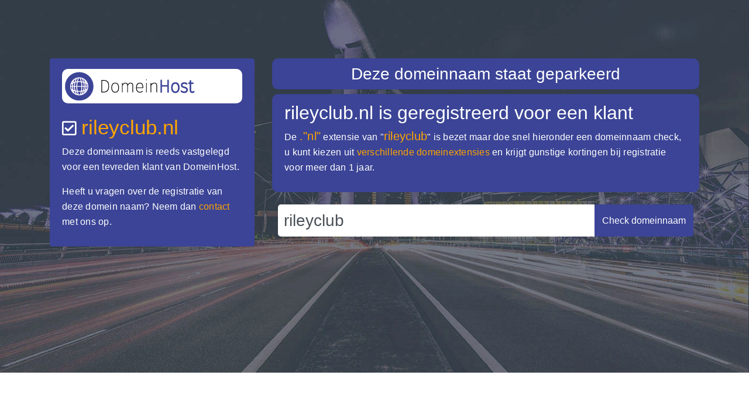

--- FILE ---
content_type: text/html; charset=UTF-8
request_url: https://www.rileyclub.nl/
body_size: 4977
content:
<!DOCTYPE html>
<html lang="nl">
    <head>
        <meta charset="utf-8">
        <title>rileyclub.nl is helaas reeds geregistreerd voor een tevreden klant van DomeinHost</title>
    	<meta name="description" content="Registreer ook een mooie domeinnaam zoals rileyclub.nl via onze website en host het op onze razendsnelle webservers">
        <meta name="viewport" content="width=device-width, initial-scale=1">
		<meta name='keywords' content="rileyclub.nl is reeds geregistreerd, domein is vastgelegd, rileyclub.nl registratie reeds gedaan. rileyclub.nl domainname is not available."/>
		<link rel="canonical" href="https://WWW.rileyclub.nl" />
        <link rel="icon" type="image/x-icon" href="/templates/sites/RS0999/favicon.png">
		<meta property="og:locale" content="nl_NL" />
		<meta property="og:type" content="website" />
		<meta property="og:title" content="rileyclub.nl is helaas reeds geregistreerd voor een tevreden klant van DomeinHost" />
		<meta property="og:description" content="Registreer ook een mooie domeinnaam zoals rileyclub.nl via onze website en host het op onze razendsnelle webservers" />
		<meta property="og:url" content="https://WWW.rileyclub.nl" />
		<meta property="og:site_name" content="rileyclub.nl" />
		<meta property="article:modified_time" content="2025-11-29 23:18:17" />
<meta name="robots" content="nofollow">
    <style>
        @media (min-width: 992px) {
            .col-md-15 {
                width: 25% !important;
            }
        }

    </style>            
    </head>
    <body>
        <div class="site-main" id="sTop">
            
        </div> <!-- /.site-main -->


        <div class="banner" style="background-image: url('/templates/sites/RS0997/power/banner-bg.webp');">
            <div class="container">
                <div class="row">
                    <div class="col-md-4">
                        <div class="header-content">
                            <div class="alert" style="background-color: #3b4496 ; color:white;">
                                <div class="logo" style="background-color: white;"><a rel="nofollow" class="brand" href="https://www.domeinhost.nl"><img  title="DomeinHost, prijsbewust en webhosting met hoge kwaliteit" class="brand-logo-light1" src="/templates/sites/RS0999/logo-klein.png" alt="" width="222" height="49" srcset="/templates/sites/RS0999/logo-klein.png"></a></div>
                                <h3 class="alert-heading"><i class="far fa-check-square"></i> <span class="domeintld" style="font-size: 125%;">rileyclub.nl</span></h3>
                                <p>Deze domeinnaam is reeds vastgelegd voor een tevreden klant van DomeinHost.</p>
                                <p>Heeft u vragen over de registratie van deze domein naam? Neem dan <a style="color: orange !important;" href="#contact">contact</a> met ons op.</p>
                            </div>
                        </div>
                    </div>
                    <div class="col-md-8 ">
                        <div class="header-content">
                            <h1 style="background-color: #3b4496;border-radius: 10px;">Deze domeinnaam staat geparkeerd</h1>
                            <div class="alert" style="background-color: #3b4496 !important;border-radius: 10px;color:white;">
                                <h2><span class="">rileyclub.nl</span> is geregistreerd voor een klant</h2>
                                <p>De <span class="domeintld" style="font-size: 125%;">."nl"</span> extensie van "<span class="domeintld" style="font-size: 125%;">rileyclub</span>" is bezet maar doe snel hieronder een domeinnaam check, u kunt kiezen uit <a style="color: orange !important;" href="#tldlist">verschillende domeinextensies</a> en krijgt gunstige kortingen bij registratie voor meer dan 1 jaar.</p>
                            </div>
							<div class="domain_checkerfull zetmargingsdiv">
							  <form action="https://www.domeinhost.nl/check-domein/" method="POST" class="checkdomeinfrm" >
									<div class="form-group">
										<span class="input-group">
											<input type="text" value="rileyclub" id="domeinnaam" name="domainform" placeholder="Uw domeinnaam" class="form-control"/>
											<input type="hidden" name="tld" value="nl"/> 
											<span class="input-group-btn">
												<button class="btn maakvollebreedte" style="background-color: #3b4496 !important;" type="submit"><span class="colorwhite">Check domeinnaam</span></button> 
											</span>
										</span>
									</div>
								</form>
							</div>
                        </div>
                    </div>
                    
                </div>
            </div>
        </div>
        <div class="intro" style="background-color:white;">
            <div class="container">
                <div class="row">
                    <div class="col-md-12" >
                        <h4 style="color:rgba(34, 33, 33, 0.575) !important;">Beste provider voor WORDPRESS webhosting</h4>
                        <h6 style="color:#0e5200 !important;">Door te kiezen voor een ervaren provider zoals DomeinHost bent u verzekerd van een stabiele en razendsnelle webhosting infrasctructuur met een ervaren en vriendelijke helpdesk die u nooit in steek laat. Wij zijn gespecialiseerd in alle aspecten van webhosting, websitebeveiling en onderhoud, zoekmachine optimalisatie en natuurlijk domeinregistratie voor reguliere en meest excotische extensies. Maar ook voor een razendsnelle virtuele servers ingericht naar uw behoefte en volledig door ons onderhouden bent u bij ons bij het juiste adres.</h6>
                        
                    </div>
                </div>
            </div>
        </div>

        <div id="domeinparkeren" class="second-tabs-content what-we-do">
            <div class="container">
                <div class="row">
                    <div class="wrapper">
                        <div class="col-md-12">
<div class="row customfooter1 no-gutters tabbalk-container rsfooter-tabbalk">
<span class="col-md-6" style="background: #2d3246; min-height: 50px;"><div class="col slides"><span class="rsfooter-tabbalk-mini"><span><a target="_blank" title="Geen omkijken meer naar de technische aspecten van uw website en/of webshop!
Het Prof Website Onderhoudpakket is uiterst geschikt voor websites die gebouwd zijn met Wordpress, Joomla,Professionele zorg voor uw website, onderhoud van ... lees meer Nu met 60 minuten voor inhoudelijke aanpassingen, wijzigingen, foto's plaatsen enz. Hulp en advies bij installatie nieuwe plugins en thema's. Gratis DIVI builder licentie met +2000 layouts. Gratis google maps en contactformulier captcha integratie. support tijd Website Onderhoud Pro pakket" href="https://www.domeinhost.nl/pakketdetails/SUPPORT/2164/Website_Onderhoud_Pro/"><span>Website Onderhoud Pro</span></a>&nbsp;<span class="domeintld">&euro;45.00</span>&nbsp;<span><span> Website Laten Onderhouden <span class="domeintld">60 minuten voor inhoudelijke aanpassingen, wijzigingen, foto's plaatsen enz. Hulp en advies bij installatie nieuwe plugins en thema's. Gratis DIVI builder licentie met +2000 layouts. Gratis google maps en contactformulier captcha integratie. Support tijd </span></span></span></span></div></span><span class="col-md-6" style="background: #2d3246; min-height: 50px;"><div class="col slides"><span class="rsfooter-tabbalk-mini"><span><a target="_blank" title="
        
        
            Honderden Domeinextensies: Kies uit een breed aanbod van standaard en afwijkende extensies.
            Gratis SSL-certificaat: Voor een veilige verbinding bij ...lees meer" href="https://www.domeinhost.nl/overzicht-domein-extensies/Acties/center/"><span><span class="domeintld">center</span> domeinnaam registreren</a>&nbsp;<del>&euro;37.70</del>&nbsp;<span class="domeintld"><span>center ACTIE!</span>&nbsp;&euro;28.28</span></span><br> <span>Categorie: <a  class="" target="_blank" href="https://www.domeinhost.nl/overzicht-domein-extensies/Acties/"><span><span class="domeintld">Acties</span></span></a> Domeinnamen</span></span></div></span>
</div>

 <div class="row">
                                <ul class="tabs clearfix" data-tabgroup="second-tab-group">
                                    <li class="col-md-15 col-sm-12 col-xs-12">
                                        <div class="list-item">
                                            <div class="icon">
                                                <img width="125px" height="60px" src="/templates/sites/RS0999/power/plesk-webhosting-2.png" alt="Webhosting met Plesk control panel">
                                                
                                            </div>
                                            <h4 style="color:rgba(34, 33, 33, 0.575) !important;"> Vergelijk online de beste Webhosting Pakketten incl. Plesk control panel met Wordpress Toolkit en +100 one click install CMS systemen</h4>
                                        </div>
                                    </li>
                                    <li class="col-md-15 col-sm-12 col-xs-12">
                                        <div class="list-item">
                                            <div class="icon">
                                                <i class="fas fa-envelope-open-text" style="font-size:40px;color:rgb(0, 174, 255);"></i>
                                            </div>
                                            <h4 style="color:rgba(34, 33, 33, 0.575) !important;">Veilige POP3/IMAP e-mail accounts incl. webmail, SMTP server en autoresponders op snelle en ruime razendsnelle SSD Disken</h4>
                                        </div>
                                    </li>
                                    <li class="col-md-15 col-sm-12 col-xs-12">
                                        <div class="list-item">
                                            <div class="icon">
                                                <i class="fas fa-user-cog" style="font-size:40px;color:red;"></i>
                                            </div>
                                            <h4 style="color:rgba(34, 33, 33, 0.575) !important;">Eenvoudige control panel om uw dns records, domeincontacten, wachtwoorden en e-mail instellingen te beheren </h4>
                                        </div>
                                    </li>
                                    <li class="col-md-15 col-sm-12 col-xs-12">
                                        <div class="list-item">
                                            <div class="icon">
                                                <i class="fas fa-chart-area" style="font-size:40px;color:orange;"></i>
                                                
                                            </div>
                                            <h4><span style="font-size:100%;color:#3b4496;">Uniek;</span><span style="color:rgba(34, 33, 33, 0.575) !important;">Bezoekers statistieken, one-pager parkeerpagina met diverse templates en GRATIS SSL voor alle geregistreerde domeinen</span></h4>
                                        </div>
                                    </li>
                                </ul>

                            </div>
<div class="row customfooter1 no-gutters tabbalk-container rsfooter-tabbalk">
                                           <span class="col-md-12" style="background: #2d3246; min-height: 50px;"><div class="col slides"><span class="rsfooter-tabbalk-mini"><span><a rel="nofollow"  target="_blank" title="Ons best verkochte website onderhoudspakket!
Het Basic Onderhoud pakket is heel compleet en voordelig onderhoudspakket dat wij aanbieden. De prijzen en pakketspecificaties zijn na zorProfessionele zorg voor uw website, onderhoud van ... lees meer Nu met 30 minuten voor inhoudelijke aanpassingen, wijzigingen, foto's plaatsen enz. Hulp en advies bij installatie nieuwe plugins en thema's. Gratis DIVI builder licentie met +2000 layouts. support tijd Website Onderhoud Basic pakket" href="https://www.domeinhost.nl/pakketdetails/SUPPORT/2167/Website_Onderhoud_Basic/"><span>Website Onderhoud Basic</span></a>&nbsp;<span class="domeintld">&euro;30.00</span>&nbsp;<span><span> Website Onderhoud en Beheer <span class="domeintld">30 minuten voor inhoudelijke aanpassingen, wijzigingen, foto's plaatsen enz. Hulp en advies bij installatie nieuwe plugins en thema's. Gratis DIVI builder licentie met +2000 layouts. Support tijd </span></span></span></span></div></span>
                                        </div>
                        </div>
                    </div>
                </div>
            </div>
        </div>
           
 <div class="section landing-page section-gray section-clients">
    <div class="container text-center">
        <div class="logos">
            <ul class="list-group">
                <li><a target="_blank" title="Powered by CISCO hardware" rel="nofollow" href="https://www.cisco.com/c/nl_nl/index.html"><img width="175px" heigth="92px" src="/templates/sites/RS0999/power/Cisco-Logo.webp" /></a></li>
                <li><a target="_blank" title="Controleer WHOIS .com/net/org/biz.. domeinen" rel="nofollow"href="https://lookup.icann.org/"><img width="175px" heigth="92px" src="/templates/sites/RS0999/power/icann-logo.webp" /></a></li>
                <li><a target="_blank"  href="https://www.sidn.nl/"><img width="175px" height="92px" src="/templates/sites/RS0999/power/SIDN-logo.webp" /></a></li>
                <li><a rel="nofollow" target="_blank" title="Powered by HP Servers" rel="nofollow" href="https://www.hpe.com/emea_europe/en/servers.html"><img width="175px" heigth="92px" src="/templates/sites/RS0999/power/hp-proliant.png" /></a></li>
                <li><a rel="nofollow" target="_blank" title="Uw website altijd uptodate met de laatste php versie"  href="https://www.php.net/releases/index.php"><img width="175px" heigth="92px" src="/templates/sites/RS0999/power/php-logo.webp" /></a></li>
                <li><a target="_blank" title="IIS ASP.NET webhosting" href="https://docs.microsoft.com/en-us/iis/"><img width="200px" heigth="92px" src="/templates/sites/RS0999/power/ms-iis-hosting.webp" /></a></li>
                <li><a target="_blank" title="Powered by Apache" href="https://nl.wikipedia.org/wiki/Apache_(webserver)"><img width="175px" heigth="60px" src="/templates/sites/RS0999/power/apache-logo.webp" /></a></li>
            </ul>
        </div>
    </div>
        <div class="customfooter1">
            <div class="section footer-classic context-dark bg-image" style="background: #2d3246;">
                <div class="container-fluid">
                      <div class="row">
                            <div class="col-md-5">
                                <div class="row no-gutters tabbalk-container">
                                    <div class="col">
                                        <a class="rsfooter-tabbalk" title="Verhuis uw domein en website naar DomeinHost" href="https://www.domeinhost.nl/overzicht-domein-extensies/Europa/nl/#11-Mijn-domeinnamen-staan-bij-een-externe-partij">Verhuizen website en <span class="domeintld">.nl </span>domeinnamen </a> 
                                    </div>
                                </div>
                                <p>Domeinnaam <span class="domeintld">rileyclub.nl</span></a> al vastgelegd in opdracht van een klant.</h4><h4>U kunt deze domeinnaam helaas niet meer registreren. In plaats van de <span class="domeintld">."nl"</span> versie van deze domein kunt u via de onderstaande domein check tool controleren of er andere domeinextensies voor "<span class="domeintld">rileyclub</span>" beschikbaar zijn.</p><br>
                                <form method="POST" action="https://www.domeinhost.nl/check-domein/" target="_blank" class="checkdomeinfrm">
                                    <div id="tldlist" class="form-row">
                                        <div class="col dk-footer-form">
                                            <input type="text"  id="domeinnaam" name="domainform" class="form-control" value="rileyclub">
                                            <input type="hidden" name="tld" value="nl">
                                            <button type="submit" style="background-color: #3b4496 !important;">
                                                Check domeinnaam
                                            </button>
                                        </div>
                                    </div>
                                </form>
                            </div>
                            <div class="col-md-5">
                                <div class="row">
                                    <div class="col-md-12">
                                        <div class="logo"><img  title="Beste webhosting vindt u bij uw DomeinHost" src="/templates/sites/RS0999/logo-klein.png" alt="" width="222" height="49" srcset="/templates/sites/RS0999/logo-klein.png">
                                        </div>
                                    </div>
                                </div>
                              <p>Ervaren en deskundige website hoster sinds 1999</p>
                                <h4>DomeinHost, een onderdeel van InterIP Networks BV, is sinds 1999 actief met het bieden van webhosting, managed servers en domeinregistratie diensten van hoge kwaliteit. Wij hebben een gevarieerde klantenkring verspreid over heel Nederland die bestaat uit kleine tot werelwijd toonaangevende bedrijven. Ook als particulier of ZZP'er bent u bij ons bij het juiste adres. Onze helpdesk medewerkers zijn uiterst behulpzaam en helpen u graag met al uw webhosting, e-mail en overige technische vragen. Lees hier de <a target="_blank" href="https://g.page/InteripNetworks/review?gm"><span class="domeintld">tevreden reacties</span></a> van onze klanten en wordt ook snel klant bij de beste en meest ervaren webhosting provider van heel Nederland. 
                              
                            </div>
        
                            <div id="contact" class="col-md-2"><p>
                              <h5>Contact</h5>
                              <dl class="contact-list1">
                                <dt>Adres:</dt>	
                                <dd><i class="fas fa-address-card"></i> Industriestraat 11 2671 CT NAALDWIJK</dd>
                              </dl>
                              <dl class="contact-list1">
                                <dt>email:</dt>
                                <dd><i class="far fa-envelope"></i> <a href="mailto:sales@domeinhost.nl">sales@domeinhost.nl</a></dd>
                              </dl>
                              <dl class="contact-list1">
                                <dt>Telefoon:</dt>
                                <dd><i class="fas fa-phone"></i> <a href="tel:0031174726026">31.(0)174-726026</a> 
                                </dd>
                              </dl>
                              </p>
                              <div class="pr-xl-4"><img  title="Hoge kwaliteit webhosting vindt u bij DomeinHost" class="brand-logo-light1" src="/templates/sites/RS0999/footer_left1.png" alt="" width="175px" height="40px" srcset="/templates/sites/RS0999/footer_left.png"></div>
                            </div>
                    </div>
                </div>
            </div>
        </div>
        <link href="//maxcdn.bootstrapcdn.com/bootstrap/4.1.1/css/bootstrap.min.css" rel="stylesheet" id="bootstrap-css">
        <link rel="stylesheet" href="https://use.fontawesome.com/releases/v5.9.0/css/all.css"  crossorigin="anonymous">
        <link rel="stylesheet" href="/templates/power/css/templatemo_style.css">
        <link rel="stylesheet" href="/templates/sites/iipnstyle.css">
        <link rel="stylesheet" href="/templates/shared/css/parking.css">
        <script type='text/javascript' src='/templates/shared/js/jquery-3.4.1.min.js'></script>
        <script type='text/javascript' src='/templates/shared/js/park.js'></script>

    </body>
</html><!--CACHED ON 2025-11-29 22:18:17 by IIPN CACHE-->

--- FILE ---
content_type: text/css
request_url: https://www.rileyclub.nl/templates/power/css/templatemo_style.css
body_size: 3358
content:
/*

Power Template

http://www.templatemo.com/tm-508-power

*/

* {
    margin: 0;
    padding: 0;
    font-family: 'Source Sans Pro', sans-serif;
    outline: none!important;
}

a {
  text-decoration: none!important;
}

body {
  overflow-x: hidden;
}

ul {
  list-style: none;
  margin: 0px;
}

p {
  font-size: 16px;
  line-height: 26px;
  letter-spacing: 0.25px;
  font-weight: 300;
}

.col-xs-15,
.col-sm-15,
.col-md-15,
.col-lg-15 {
    position: relative;
    min-height: 1px;
    padding-right: 10px;
    padding-left: 10px;
}

.col-xs-15 {
    width: 20%;
    float: left;
}

@media (min-width: 768px) {
.col-sm-15 {
        width: 20%;
        float: left;
    }
}

@media (min-width: 992px) {
    .col-md-15 {
        width: 20%;
        float: left;
    }
}

@media (min-width: 1200px) {
    .col-lg-15 {
        width: 20%;
        float: left;
    }
}

.primary-button a {
  padding: 13px 20px;
  letter-spacing: 0.5px;
  background-color: #46bae2;
  color: #fff;
  text-transform: uppercase;
  font-size: 13px;
  font-weight: 700;
  text-decoration: none;
}

.secondary-button a {
  padding: 13px 20px;
  letter-spacing: 0.5px;
  background-color: #f2745f;
  color: #fff;
  text-transform: uppercase;
  font-size: 13px;
  font-weight: 700;
  text-decoration: none;
}

.border-button a {
  padding: 13px 20px;
  letter-spacing: 0.5px;
  background-color: transparent;
  border: 1px solid #fff;
  color: #fff;
  text-transform: uppercase;
  font-size: 13px;
  font-weight: 700;
  text-decoration: none;
}


.section-heading {
  text-align: center;
  margin-top: 80px;
  margin-bottom: 60px;
}

.section-heading h4 {
  margin-top: 0px;
  font-size: 28px;
  text-transform: uppercase;
  font-weight: 300;
  color: #121212;
}

.section-heading p {
  color: #7a7a7a;
  padding: 0px 25%;
}

.navbar-inverse {
  background-color: #fff;
  border: none;
}

.navbar-inverse .navbar-nav>.active>a, .navbar-inverse .navbar-nav>.active>a:hover, .navbar-inverse .navbar-nav>.active>a:focus {
  background-color: #f2745f;
}

.main-header {
  position: fixed;
  width: 100%;
  height: 80px;
  margin: 0 auto;
  z-index: 1000;
  top: 30px;
  -webkit-transition: all 150ms ease-in-out;
  -moz-transition: all 150ms ease-in-out;
  transition: all 150ms ease-in-out;
}

.navbar {
  margin-bottom: 0px;
}

.navbar-header {
  float: none;
}

.scrolled {
  position: fixed;
  left: 0;
  top: 0;
  -webkit-transition: all 150ms ease-in-out;
  -moz-transition: all 150ms ease-in-out;
  transition: all 150ms ease-in-out;
}

#menu-wrapper {
  background-color: white;
  overflow: hidden;
  -moz-box-shadow: 1px 1px 3px 2px rgba(0, 0, 0, 0.07);
  -webkit-box-shadow: 1px 1px 3px 2px rgba(0, 0, 0, 0.07);
  box-shadow: 1px 1px 3px 2px rgba(0, 0, 0, 0.07);
}

.navbar-brand {
  font-family: 'Open Sans', sans-serif;
  font-size: 26px;
  line-height: 50px;
  font-weight: 900;
  text-transform: uppercase;
  // color: #46bae2!important;
  color: #46bae2!important;
  transition: all 0.5s;
  margin-left: 30px;
  margin-bottom: 5px;
  // margin-top: 5px;
}
.logo {
	margin-top: 5px;
	margin-left: 30px;
}
.menu-first ul li {
  display: inline-block;
  margin: 0px;
}
.menu-first ul li:last-child {
  margin-right: 60px!important;
}
.menu-first {
  float: right;
  margin-left: 
}
.menu-first li a {
  color: #7a7a7a;
  font-size: 14px;
  font-weight: 300;
  text-transform: uppercase;
  text-shadow: none;
  display: inline-block;
  line-height: 80px;
  padding: 0px 20px;
  letter-spacing: 0.5px;
  transition: all 0.5s;
  outline: none;
}
.menu-first ul li.active a {
  color: #fff;
  background-color: #f2745f;
}

.navbar-inverse .navbar-nav>li>a:hover, .navbar-inverse .navbar-nav>li>a:focus {
  color: #7a7a7a;
}

.navbar-inverse .navbar-toggle {
  border-color: #f2745f;
  background-color: #f2745f;
  right: 15px;
}

.banner {
  background-image: url(../img/banner-bg.jpg);
  background-repeat: no-repeat;
  background-size: cover;
  background-position: center center;
}

.banner-content {
  text-align: center;
  padding: 280px 0px 200px 0px;
}

.banner-content h6 {
  font-size: 18px;
  color: #fff;
  font-weight: 700;
  text-transform: uppercase;
  letter-spacing: 2px;
  margin-bottom: 5px;
}

.banner-content h2 {
  font-size: 40px;
  font-weight: 700;
  text-transform: uppercase;
  color: #fff;
  letter-spacing: 2px;
  margin-top: 0px;
  margin-bottom: 30px;
}

.banner-content ul {
  padding: 0;
  margin: 0;
  list-style: none;
}

.banner-content ul li {
  display: inline-block;
  margin: 10px;
}


.intro {
  background-color: #46bae2;
  text-align: center;
  padding: 80px 0px;
}

.intro h4 {
  margin-top: 0px;
  font-size: 44px;
  font-weight: 300;
  color: #fff;
}

.intro h6 {
  margin-top: 15px;
  font-size: 17px;
  font-weight: 700;
  color: #fff;
  letter-spacing: 1px;
}

.intro .border-button {
  margin-top: 45px;
}



#about {
  padding: 0px;
  background-image: url(../img/services-bg.jpg);
  background-repeat: no-repeat;
  background-size: cover;
  background-position: center center;
  background-attachment: fixed;
}

#about .service-item {
  text-align: center;
  margin: 0px -15px;
  padding: 120px 45px;
}

#about .service-item h4 {
  margin-top: 45px;
  margin-bottom: 20px;
  font-size: 22px;
  font-weight: 700;
  color: #fff;
  text-transform: uppercase;
}

#about .service-item p {
  margin-bottom: 0px;
  color: #fff;
}

#about .first-service {
  background-color: rgba(242, 116, 95, 0.75);
}

#about .second-service {
  background-color: rgba(54, 62, 80, 0.75);
}

#about .third-service {
  background-color: rgba(70, 186, 226, 0.75);
}

#about .service-item .icon {
  width: 70px;
  height: 70px;
  display: inline-block;
  text-align: center;
  line-height: 74px;
  background-color: transparent;
}




.what-we-do {
  background-color: #fff;
  padding-bottom: 80px;
}

.what-we-do .tabs li a {
  text-decoration: none;
  color: #121212;
}

.what-we-do .tabs .active .list-item {
  background-color: #f2745f!important;
  color: #fff!important;
}

.what-we-do .tabs .active .list-item .icon {
  background-color: #fff;
}

.what-we-do .list-item {
  background-color: #f4f4f4;
  text-align: center;
  padding: 40px 0px;
  margin: 15px 0px;
  transition: all 0.5s;
}

.what-we-do .list-item .icon {
  width: 90px;
  height: 90px;
  border-radius: 50%;
  display: inline-block;
  text-align: center;
  line-height: 90px;
  background-color: transparent;
}

.what-we-do .list-item h4 {
  margin-top: 20px;
  margin-bottom: 0px;
  font-size: 17px;
  font-weight: 700;
  text-transform: uppercase;
}

.what-we-do .tab-content-services {
  margin-top: 60px;
}

.what-we-do .tab-content-services .right-image img {
  width: 100%;
  overflow: hidden;
}

.what-we-do .tab-content-services .left-text h4 {
  font-size: 22px;
  text-transform: uppercase;
  font-weight: 700;
  margin-top: 0px;
  margin-bottom: 20px;
}

.what-we-do .tab-content-services .left-text p {
  color: #7a7a7a;
}

.what-we-do .tab-content-services .left-text .primary-button {
  margin-top: 35px;
  margin-bottom: 50px;
}





#portfolio {
  text-align: center;
}

#portfolio .item {
  margin: 0px 5px;
}

.portfolio-section {
  background-color: #363e50;
  padding-bottom: 80px;
}

#portfolio .section-heading h4 {
  color: #fff;
}

#portfolio .section-heading p {
  color: #aaa;
}

#portfolio .portfolio-item img {
  max-width: 100%;
  overflow: hidden;
}

.owl-pagination {
  margin-top: 30px;
  opacity: 1;
  display: inline-block;
}

.owl-page span {
  display: block;
  width: 10px;
  height: 10px;
  margin: 0px 5px;
  filter: alpha(opacity=50);
  opacity: 0.5;
  -webkit-border-radius: 20px;
  -moz-border-radius: 20px;
  border-radius: 20px;
  background: #46bae2;
}



#blog {
  background-color: #f4f4f4;
}

#blog .section-heading {
  text-align: center;
}

.wrapper {
  text-align: left;
}

#blog .tabs {
  list-style: none;
  margin-top: 0px;
}

#blog .tabs li {
  display: block;
  text-align: left;
  margin-bottom: 29px;
}

#blog .tabs a {
  display:block;
  text-align: left;
  text-decoration:none;
  text-transform: uppercase;
  letter-spacing: 0.5px;
  color:#121212;
  font-size: 20px;
  font-weight: 700;
  padding: 24px 25px;
  background-color: #fff;
  transition: all 0.3s;
  box-shadow: 0px 0px 10px #cdcdcd;
}

#blog .tabs .active {
  background-color: #46bae2;
  color: #fff!important;
}
#blog .tabs .active .info-post li {
  color: #fff!important;
}
#blog .tabs .active .info-post li i {
  color: #fff!important;
}
#first-tab-group {
  margin-top: 0px;
  margin-bottom: 15px;
}
#first-tab-group img {
  width: 100%;
  overflow: hidden;
}
.tabgroup .text-content  {
  background-color: #fff;
  color: #fff;
  padding: 25px;
  text-align: left;
  margin-top: -10px;
  margin-left: 10px;
  margin-right: 10px;
  position: relative;
  box-shadow: 0px 0px 10px #cdcdcd;
}
.tabgroup .text-content h4 {
  font-size: 20px;
  font-weight: 700;
  text-transform: uppercase;
  letter-spacing: 0.5px;
  color: #121212;
  margin-top: 0px;
  margin-bottom: 15px;
}
.tabgroup .text-content span {
  font-size: 13px;
  color: #33c1cf;
}
.tabgroup .text-content a {
  font-size: 13px;
  color: #33c1cf;
  text-decoration: none;
}
.tabgroup .text-content p {
  margin-top: 17px;
  color: #7a7a7a;
}

.tabgroup .text-content .primary-button {
  margin-bottom: 15px;
  margin-top: 30px;
}

.tabgroup .text-content .primary-button a {
  color: #fff;
}

.clearfix:after {
  content:"";
  display:table;
  clear:both;
}

#blog {
  padding-bottom: 80px;
}

#blog .info-post li {
  display: inline;
  margin-right: 15px;
}

#blog .info-post li {
  color: #343434;
  font-size: 15px;
  font-weight: 300;
  text-transform: capitalize;
}

#blog .info-post li i {
  color: #46bae2;
  margin-right: 5px;
}




#contact-us {
  background-color: #fff;
  text-align: left;
  padding-bottom: 100px;
}

#contact-us .section-heading {
  color: #121212;
}


#contact-us .pop-button {
  margin-top: 30px;
}

#contact input {
  border-radius: 0px;
  padding-left: 15px;
  font-size: 15px;
  font-weight: 300;
  color: #7a7a7a;
  background-color: rgba(0, 0, 0, 0.03);
  outline: none;
  border: none;
  box-shadow: none;
  line-height: 50px;
  height: 50px;
  width: 100%;
  margin-bottom: 30px;
}

#contact textarea {
  border-radius: 0px;
  padding-left: 15px;
  padding-top: 10px;
  font-size: 15px;
  font-weight: 300;
  color: #232323;
  background-color: rgba(0, 0, 0, 0.03);
  outline: none;
  border: none;
  box-shadow: none;
  height: 165px;
  max-height: 220px;
  width: 100%;
  max-width: 100%;
  margin-bottom: 25px;
}

#contact button {
    padding: 13px 20px;
  letter-spacing: 0.5px;
  background-color: #46bae2;
  color: #fff;
  text-transform: uppercase;
  font-size: 13px;
  font-weight: 700;
  text-decoration: none;
  border-radius: 0px;
}



footer {
  background-color: #363e50;
  padding: 0px 0px;
}

footer p {
  font-size: 14px;
  text-transform: uppercase;
  color: #fff;
  margin-bottom: 0px;
  padding: 75px 0px;
}

footer a {
  color: #9CF;
}

footer a:hover {
  color: #FC6;
}

footer .social-icons {
  text-align: center;
  padding: 77px 0px;
  margin: 0px;
}

footer .social-icons li {
  display: inline;
  margin: 0px 10px;
}

footer .social-icons a {
  color: #a3afc9;
  font-size: 14px;
  text-transform: uppercase;
  font-weight: 700;
  text-decoration: none;
  letter-spacing: 0.3px;
  transition: all 0.5s;
}

footer .social-icons a:hover {
  color: #46bae2;
}

footer .back-to-top a {
  text-align: center;
  background-color: #46bae2;
  display: inline-block;
  width: 100%;
  padding: 60px 0px;
  color: #fff;
  font-size: 15px;
  text-transform: uppercase;
  font-weight: 700;
  text-decoration: none;
  letter-spacing: 1px;
}

footer .back-to-top i {
  display: block;
  font-size: 36px;
}



/* RESPONSIVE */

@media (max-width: 991px){
  footer {
    text-align: center;
  }

  footer p {
    padding: 30px 0px 0px 0px;
  }
  footer .social-icons {
    padding: 30px 0px 30px 0px;
  }

  footer .back-to-top a {
    padding: 30px 0px;
  }

}

@media (max-width: 767px){

  .navbar-brand {
    float: none;
  }
  
  .menu-first {
    margin: 0px;
    padding: 0px;
    width: 100%;
    text-align: center;
    float: none;
  }

  .menu-first li:first-child {
    border-top: 1px solid #eee;
  }

  .menu-first li {
    border-bottom: 1px solid #eee;
  }

  .menu-first li:last-child {
    border-bottom: none;
  }

  .menu-first li a {
    width: 100%;
    line-height: 50px;
  }

  .navbar-inverse .navbar-collapse, .navbar-inverse .navbar-form {
    border-color: transparent;
  }

  .navbar-inverse .navbar-toggle:hover, .navbar-inverse .navbar-toggle:focus {
    background-color: #f2745f;
  }
  

}

@media (max-width: 385px){

  

}



/* LIGHT BOX */

.slbOverlay, .slbWrapOuter, .slbWrap {

    position: fixed; top: 0; right: 0; bottom: 0; left: 0;

}

.slbOverlay {

    overflow: hidden; z-index: 2000; background-color: #000; opacity: 0.7; filter: alpha(opacity=70);
    @include animation(slbOverlay 0.5s);

}

.slbWrapOuter {

    overflow-x: hidden; overflow-y: auto; z-index: 2010;

}

.slbWrap {

    position: absolute; text-align: center;

    &:before {

        content: ""; display: inline-block; height: 100%; vertical-align: middle;

    }

}

.slbContentOuter {

    position: relative; display: inline-block; vertical-align: middle; margin: 0px auto; padding: 0 1em; box-sizing: border-box; z-index: 2020; text-align: left;
    max-width: 100%;

    .slbContentEl & {

        padding: 5em 1em;

    }

}

.slbContent {

    position: relative;

    .slbContentEl & {

        @include animation(slbEnter 0.3s); background-color: #fff; box-shadow: 0 0.2em 1em rgba(#000, 0.4);

    }

}

.slbImageWrap {

    @include animation(slbEnter 0.3s);
    position: relative;

    &:after {

        content: ""; position: absolute; left: 0; right: 0; top: 5em; bottom: 5em; display: block; z-index: -1;
        box-shadow: 0 0.2em 1em rgba(#000, 0.6); background-color: #FFF;

    }

}

.slbImage {

    width: auto; max-width: 100%; height: auto; display: block; line-height: 0; box-sizing: border-box; padding: 5em 0; margin: 0 auto;

}

.slbCaption {

    @include ellipsis;
    font-size: 1.4em; position: absolute; left: 0; right: 0; bottom: 0; padding: em(10,14) 0;
    color: #fff; color: rgba(#fff, 0.7); text-align: center;

}

.slbCloseBtn, .slbArrow {

    margin:0; padding: 0; border: 0; cursor: pointer; background: none;
    &::-moz-focus-inner { padding: 0; border: 0; }

    &:hover { opacity: 0.5; }
    &:active { opacity: 0.8; }

}

.slbCloseBtn {

  font-size: 36px;

    $size: 50; $iconSize: 30;

    @include animation(slbEnter 0.3s);

    font-size: em($iconSize,10); width: em($size,$iconSize); height: em($size,$iconSize); line-height: em($size,$iconSize);
    position: absolute; right: em(-10,$iconSize); top: 0;
    color: #fff; color: rgba(#fff, 0.7); text-align: center;

    .slbLoading & {

        display: none;

    }

}

.slbLoadingText {

    font-size: 1.4em; color: #fff; color: rgba(#fff,0.9);

}

.slbArrows {

    position: fixed; top: 50%; left: 0; right: 0;

    .slbLoading & {

        display: none;

    }

}

.slbArrow {

    $size: 50; $iconSize: 8;

    position: absolute; top: 50%; margin-top: em(-1*$size,10); width: em($size,10); height: em($size*2,10);
    opacity: 0.7; text-indent: -999em; overflow: hidden;

    &:before {

        content: ""; position: absolute; top: 50%; left: 50%; margin: em(-$iconSize,10) 0 0 em(-$iconSize,10); border: em($iconSize,10) solid transparent;

    }

    &.next {

        right: 0; &:before { border-left-color: #fff; }

    }

    &.prev {

        left: 0; &:before { border-right-color: #fff;}

    }

}

.slbIframeCont {

    width: 80em; height: 0; overflow: hidden; padding-top: 56.25%; margin: 5em 0;

}

.slbIframe {

    position: absolute; top: 0; left: 0; width: 100%; height: 100%;
    box-shadow: 0 0.2em 1em rgba(#000, 0.6); background: #000;

}

@include keyframes(slbOverlay) {
    from { opacity: 0; }
    to { opacity: 0.7; }
}

@include keyframes(slbEnter) {
    from { opacity: 0; @include transform(translate3d(0, -1em, 0)); }
    to { opacity: 1; @include transform(translate3d(0, 0, 0)); }
}

--- FILE ---
content_type: text/css
request_url: https://www.rileyclub.nl/templates/sites/iipnstyle.css
body_size: 540
content:
.fontwhite {
	color: red;
}
.domain_checkerfull input {
	width: 75%;
	border-radius: 5px;
    border: 2px ;
	padding-left: 10px;
	font-size: 175% ;
	height: 55px;
	
} 
.header-content {
	padding-top: 100px;
	padding-bottom: 200px;
}
.header-content h1{
	color: white;
	font-size: 175% !important;
	padding: 10px;
	text-align: center;
}
.domain_checkerfull textarea{
	border-radius: 5px;
    border: 2px ;
	padding-left: 10px;
	font-size: 175% !important ;
	height: 55px;
}
.domain_checkerfull {
	 border-radius: 5px;
	 border: 0px solid ;
	
	
}

.domain_checkerfull button {
     height: 55px;
}

.domain_checkerfull .input-group-btn button {
	text-align: center;
}
.domain_checkerfull a, .prodcatboxen a , .navbar a{
	text-decoration:none;	
}
.domain_checkerfull .prijsinfo {
	background-color:white;
	border-radius: 50%;
    display: inline-block;
	text-align: center;
	width:150px;
}
.domain_checkerfull .prijsinfo:hover {
	background-color: rgba(255,255,255,0.8) !important;
}
@media screen and (max-width:680px) { 
.domain_checkerfull input {
		font-size: 125% !important ;
		height: 35px !important;
	}
	 .domain_checkerfull textarea {
		 font-size: 125% !important ;
		height: 55px !important;
	 }
	.domain_checkerfull textarea::-webkit-input-placeholde, .paginawijzer{
		font-size: 75% !important ;
		
	}
	.domain_checkerfull{
		font-size: 125% !important ;
	}
	.domain_checkerfull button {
		 height: 35px !important;
		 text-align: right !important;
	}
	.header-content {
		padding-top: 50px;
		padding-bottom: 100px;
	}
	
	
}
.domain_checkerfull button, .domain_checkermini button  {
	background-color: rgba(58,137,201,0.9) !important ;
	color: #ffffff  ;
}
.logo {
	margin-left: 0px;
	margin-bottom: 20px;
	padding:5px;
	border-radius: 10px;
	border: 2px;
	
}
.zetmargingsdiv  {
	 padding-left: 5px;
	 padding-right: 5px;
	 padding-top: 5px;
	 padding-bottom: 5px;
	 margin-left: 5px;
	 margin-right: 5px;
	 margin-top: 0px;
	 margin-bottom: 5px;
	 text-align: center;
}



--- FILE ---
content_type: text/css
request_url: https://www.rileyclub.nl/templates/shared/css/parking.css
body_size: 1583
content:
@font-face {
    font-family: 'Pacifico';
    font-style: normal;
    font-weight: 400;
    src: local('Pacifico Regular'), local('Pacifico-Regular'), url(https://fonts.gstatic.com/s/pacifico/v12/FwZY7-Qmy14u9lezJ-6H6MmBp0u-.woff2) format('woff2');
    font-display: swap;
  }
/*footer*/
.parkingfooter2{
	bottom: 0px;
    width:100%;
}
.prodblock1 {
    width:100%; background-color:#263238 !important;padding:10px 0px 25px 0px ;border-bottom:1px solid #323f45; padding-bottom:20px; font-size:13px;  padding-bottom:0px; margin-bottom:8px;color: white !important;
}
.customfooter2{position: fixed;width:100%;}
.customfooter1 .col_white_amrc { color:#FFF;}
.customfooter1 .footer-classic { width:100%; background-color:#263238 !important;padding:10px 0px 25px 0px ;}
.customfooter1 .pt2 { padding-top:40px ; margin-bottom:20px ;}
.customfooter1 .footer-classic p { font-size:13px; color:#CCC; padding-bottom:0px; margin-bottom:8px;}
.customfooter1 .mb10 { padding-bottom:15px ;}
.customfooter1 .footer_ul_amrc { margin:0px ; list-style-type:none ; font-size:14px; padding:0px 0px 10px 0px ; }
.customfooter1 .footer_ul_amrc li {padding:0px 0px 5px 0px;}
.customfooter1 .footer_ul_amrc li a{ color:#CCC;}
.customfooter1 .footer_ul_amrc li a:hover{ color:#fff; text-decoration:none;}
.customfooter1 .fleft { float:left;}
.customfooter1 .padding-right { padding-right:10px; }

.customfooter1 .footer_ul2_amrc {margin:0px; list-style-type:none; padding:0px;}
.customfooter1 .footer_ul2_amrc li p { display:table; }
.customfooter1 .footer_ul2_amrc li a:hover { text-decoration:none;}
.customfooter1 .footer_ul2_amrc li i { margin-top:5px;}

.customfooter1 .bottom_border { border-bottom:1px solid #323f45; padding-bottom:20px;}
.customfooter1 .foote_bottom_ul_amrc {
	list-style-type:none;
	padding:0px;
	display:table;
	margin-top: 10px;
	margin-right: auto;
	margin-bottom: 10px;
	margin-left: auto;
}
.customfooter1 .foote_bottom_ul_amrc li { display:inline;}
.customfooter1 .foote_bottom_ul_amrc li a { color:#999; margin:0 12px;}

.customfooter1 .social_footer_ul { display:table; margin:15px auto 0 auto; list-style-type:none;  }
.customfooter1 .social_footer_ul li { padding-left:20px; padding-top:10px; float:left; }
.customfooter1 .social_footer_ul li a { color:#CCC; border:1px solid #CCC; padding:8px;border-radius:50%;}
.customfooter1 .social_footer_ul li i {  width:20px; height:20px; text-align:center;}

.customfooter1 .context-dark, .bg-gray-dark, .bg-primary {
    color: rgba(255, 255, 255, 0.8);
}
.customfooter1 .logo {
    background-color: white;
    padding-top: 2px;
    padding-bottom: 2px;
    padding-left: 2px;
    border: 5px solid rgb(255, 255, 255);
    border-radius: 5px;
    width:260px;
}

.customfooter1 .footer-classic a, .footer-classic a:focus, .footer-classic a:active {
    color: #ffffff;
}
.customfooter1 .nav-list li {
    padding-top: 5px;
    padding-bottom: 5px;
}

.customfooter1 .nav-list li a:hover:before {
    margin-left: 0;
    opacity: 1;
    visibility: visible;
}

.customfooter1 ul, ol {
    list-style: none;
    padding: 0;
    margin: 0;
}
.customfooter1 .contact-list1 {
    font-size: 14px !important;
}
.customfooter1 .rsfooter-tabbalk {
    display: flex;
    flex-direction: column;
    align-items: center;
    width: 100%;
    padding: 23px;
    font: 900 13px/1 "Lato", -apple-system, BlinkMacSystemFont, "Segoe UI", Roboto, "Helvetica Neue", Arial, sans-serif;
    text-transform: uppercase;
    color: rgba(255, 255, 255, 0.5); 
}
.customfooter1 .rsfooter-tabbalk-mini {
    display: flex;
    flex-direction: column;
    align-items: center;
    width: 100%;
    padding: 10px;
    font: 900 11px/1 "Lato", -apple-system, BlinkMacSystemFont, "Segoe UI", Roboto, "Helvetica Neue", Arial, sans-serif;
    text-transform: uppercase;
    color: rgba(255, 255, 255, 0.5);
}
.customfooter1 .tabbalk-container .col {
    border: 1px solid rgba(255, 255, 255, 0.1);
}
.customfooter1 nav-list li a:before {
    content: "\f14f";
    font: 400 21px/1 "Material Design Icons";
    color: #4d6de6;
    display: inline-block;
    vertical-align: baseline;
    margin-left: -28px;
    margin-right: 7px;
    opacity: 0;
    visibility: hidden;
    transition: .22s ease;
}
.customfooter1 .dk-footer-form {
  position: relative; }
.customfooter1  .dk-footer-form input[type=text] {
    padding: 14px 28px;
    border-radius: 50px;
    background: #2E2E2E;
    font-size: 16px;
    color: orange;
    border: 1px solid #2E2E2E;
    height: 60px;
 }
.customfooter1 .dk-footer-form input::-webkit-input-placeholder, .dk-footer-form input::-moz-placeholder, .dk-footer-form input:-ms-input-placeholder, .dk-footer-form input::-ms-input-placeholder, .dk-footer-form input::placeholder {
    color: #878787;
    font-size: 24px; }
.customfooter1 .dk-footer-form button[type=submit] {
    position: absolute;
    top: 0;
    right: 0;
    padding: 12px 24px 12px 17px;
    border-top-right-radius: 15px;
    border-bottom-right-radius: 15px;
    border: 1px solid orange;
    background: #007bff;
    color: #fff;
    font-size: 14px; }
.customfooter1 .dk-footer-form button:hover {
    cursor: pointer; }
.domeintld {
	color:orange !important;
}
.customfooter1 .logo {
    margin-left: 10px;
}
.customfooter1 .catnaam {
	color:red;
    font: 900 10px/1 "Lato", -apple-system, BlinkMacSystemFont, "Segoe UI", Roboto, "Helvetica Neue", Arial, sans-serif;
    text-transform: uppercase;
    padding: 5px;
}
.customfooter1  p, .customfooter1 h4 {
	font-size: 14px !important;
    padding:10px !important;
}
.customfooter1  a {
	color: grey;
}
.landing-page .logos {
    width: 100%;
    margin: 0 auto;
    text-align: center;
  }
  .landing-page .logos ul{
    display: block;
    width: 100%;
    margin: 0px auto;
    padding-top: 48px;
  }
   .landing-page .logos li{
    display: inline-block;
    margin: 0 17px;
   }

--- FILE ---
content_type: application/javascript
request_url: https://www.rileyclub.nl/templates/shared/js/park.js
body_size: 1209
content:
$(function () {
  const $field      = $("#domeinnaam");
  const allowedChar = /^[a-zA-Z0-9\-.]$/;   // enkel teken
  const stripBad    = /[^a-zA-Z0-9\-.]+/g;  // niet-toegestane tekens
  const maxLabel    = 63;                   // per label
  const maxDomain   = 253;                  // totaal

  function isCtrlCmd(e){ return e.ctrlKey || e.metaKey; }
  function allowKeyCode(c){ return [8,9,13,35,36,37,38,39,40,46].includes(c); }

  function cleanDomain(value, opts) {
    const mode = (opts && opts.mode) || 'typing';
    let s = String(value || '');
    if (!s) return '';

    s = s.replace(stripBad, "").replace(/\.+/g, ".");
    const hadTrailingDot = s.endsWith(".");
    s = s.replace(/^\.+/, "");
    if (mode === 'final') s = s.replace(/\.+$/, "");
    if (!s) return "";

    let labels = s.split(".").filter(Boolean).map(l => {
      if (mode === 'final') l = l.replace(/^-+/, "").replace(/-+$/, "");
      if (l.length > maxLabel) l = l.substring(0, maxLabel);
      return l;
    });

    s = labels.join(".");
    if (mode === 'typing' && hadTrailingDot && s && !s.endsWith(".") && s.length < maxDomain) s += ".";
    if (s.length > maxDomain) s = s.substring(0, maxDomain);
    return s;
  }

  $field.on("keydown", function (e) {
    const code = (typeof e.which === "number") ? e.which : e.keyCode;
    let key    = e.key || String.fromCharCode(code);

    if (allowKeyCode(code)) return;
    if (isCtrlCmd(e) && ["a","c","v","x","z","y"].includes((key||"").toLowerCase())) return;

    // Accepteer '.' van zowel toetsenbord als numpad
    const isDot  = key === "." || key === "Decimal" || code === 190 || code === 110;
    // Accepteer '-' van zowel toetsenbord als numpad
    const isDash = key === "-" || code === 189 || code === 109;

    if (this.selectionStart === this.selectionEnd && this.value.length >= maxDomain) {
      e.preventDefault(); return false;
    }

    // Sta letters/cijfers toe, plus expliciet dot/dash varianten
    if (!(allowedChar.test(key) || isDot || isDash)) {
      e.preventDefault(); return false;
    }
  });

  $field.on("paste", function (e) {
    e.preventDefault();
    const text = (e.originalEvent.clipboardData || window.clipboardData).getData("text") || "";
    insertAtCaret(this, text, 'typing');
  });

  $field.on("drop", function (e) {
    e.preventDefault();
    const text = (e.originalEvent.dataTransfer || {}).getData("text") || "";
    insertAtCaret(this, text, 'typing');
  });

  $field.on("input", function () {
    const before = this.value;
    const pos    = this.selectionStart;
    const after  = cleanDomain(before, { mode: 'typing' });
    if (before !== after) {
      const delta = before.length - after.length;
      this.value = after;
      const caret = Math.max(0, Math.min(after.length, pos - (delta > 0 ? delta : 0)));
      this.setSelectionRange(caret, caret);
    }
  });

  $field.on("blur", function () {
    this.value = cleanDomain(this.value, { mode: 'final' });
  });

  function insertAtCaret(el, raw, mode) {
    const start = el.selectionStart;
    const end   = el.selectionEnd;
    const val   = el.value;
    let merged  = val.slice(0, start) + raw + val.slice(end);
    merged = cleanDomain(merged, { mode: mode || 'typing' });
    el.value = merged;
    const caret = Math.min(start + String(raw).length, merged.length);
    el.setSelectionRange(caret, caret);
    el.dispatchEvent(new Event("input", { bubbles: true }));
  }
});
